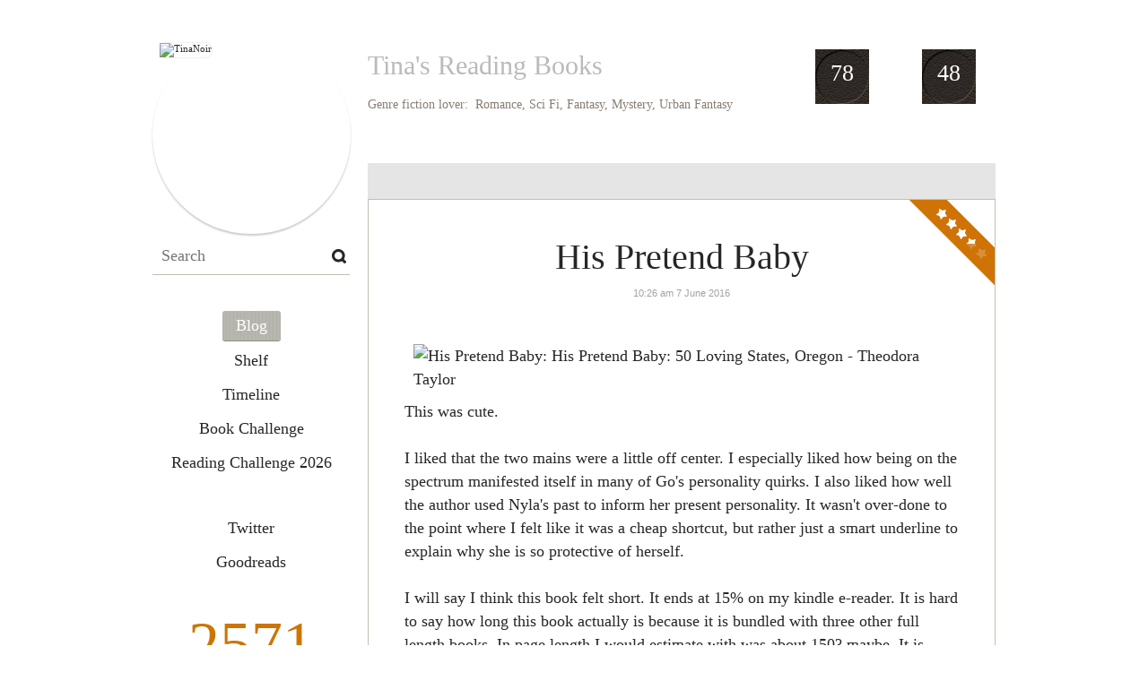

--- FILE ---
content_type: text/html; charset=UTF-8
request_url: http://tinanoir.booklikes.com/post/1416481/his-pretend-baby
body_size: 7535
content:
<!doctype html>
<html>
<head>
	  
   <meta http-equiv="Content-Type" content="text/html; charset=utf-8" />
   <meta name="robots" content="index, follow" />
   <meta name="revisit-after" content="1 days" />
   
   <title>His Pretend Baby - Tina's Reading Books</title>      
   <meta property="og:title" content="His Pretend Baby - Tina's Reading Books" />
   <meta itemprop="name" content="His Pretend Baby - Tina's Reading Books" />     
   <meta property="og:site_name" content="His Pretend Baby - Tina's Reading Books" />
   
   <meta name="Description" content="This was cute." />
   <meta property="og:description" content="This was cute." />
   <meta itemprop="description" content="This was cute." /> 
   
   <meta property="og:image" content="http://booklikes.com/photo/max/250/0/upload/books/d/c/dc39efa77f671a96f3b41774c0b960b1.jpg" />   
   <meta itemprop="image" content="http://booklikes.com/photo/max/250/0/upload/books/d/c/dc39efa77f671a96f3b41774c0b960b1.jpg" />
   
   <meta name="Keywords" content="Booklikes, Tina's Reading Books, TinaNoir" />
   
   <meta property="og:type" content="blog" />
     
       
      <meta name="twitter:card" content="summary" />
      
   <meta name="twitter:site" content="@BookLikes" />      
   <meta name="twitter:url" content="http://TinaNoir.booklikes.com/post/1416481/his-pretend-baby" />
   <meta name="twitter:title" content="His Pretend Baby - Tina's Reading Books" />
   <meta name="twitter:description" content="This was cute." />  
   <link rel="canonical" href="http://TinaNoir.booklikes.com/post/1416481/his-pretend-baby" />
      
   
                
   <link href="http://tinanoir.booklikes.com/theme/default/style.css" rel="stylesheet" type="text/css" />
    
   <link rel="icon" type="image" href="http://booklikes.com/photo/crop/25/25/upload/avatar/0/4/azure_048df2d61b7a149dbacec9ae7e7bb2e6.jpg"/>
      
   <link rel="alternate" type="application/atom+xml" href="http://TinaNoir.booklikes.com/rss" title="Tina's Reading Books RSS"/>
   
   <script type="text/javascript"> 
                                 (function(i,s,o,g,r,a,m){i['GoogleAnalyticsObject']=r;i[r]=i[r]||function(){
                                 (i[r].q=i[r].q||[]).push(arguments)},i[r].l=1*new Date();a=s.createElement(o),
                                 m=s.getElementsByTagName(o)[0];a.async=1;a.src=g;m.parentNode.insertBefore(a,m)
                                 })(window,document,'script','//www.google-analytics.com/analytics.js','ga');
                                 ga('create', 'UA-32199978-1', 'booklikes.com');                                 
                                 ga('send', 'pageview');
                                 </script>
   
   <meta name="bool:boxRecently:Hide Recently added" content="0" />
   <meta name="bool:boxFavoriteBooks:Hide Favorite books" content="0" />
   <meta name="bool:boxCurrentlyReading:Hide Currently reading" content="0" />
   <meta name="picture:bgHeader:Header background" content="" />
   <meta name="picture:bg:Background" content="" />
   <meta name="bool:bgSolid:Contrast text background" content="0" />
   <meta name="color:colorTitle:Blog title color" content="" />   
   <meta name="textarea:widgets:Widgets area" content="" />
   <style type="text/css">      
      h1.header-title a { color: #BABABA; }      body { background: url("http://booklikes.com/upload/template/a/a/azure_aa9f5e8d90cc6753c9eb386df9437f99.jpg") 0 0 repeat; }      
      div.bg { background: url("http://booklikes.com/upload/template/b/9/azure_b962b2a74528aa53e5d6c53e649fc039.jpg") 0 0 repeat-x; }      
      
            
      div.posts.set-right {
 background-color: #E5E5E5;
 margin-top: 2px;
}
   </style>      
   
</head>
<body><style type="text/css">
div#book-popup{top:10%;left:50%;padding:20px;z-index:20;width:750px;margin-left:-375px;background:#fff;border:1px solid rgba(0,0,0,0.2);-moz-box-shadow:0 0 10px 5px rgba(0,0,0,0.2);-webkit-box-shadow:0 0 10px 5px rgba(0,0,0,0.2);-o-box-shadow:0 0 10px 5px rgba(0,0,0,0.2);box-shadow:0 0 10px 5px rgba(0,0,0,0.2)}.set-bradius3tl{-moz-border-radius-topleft:3px;-webkit-border-top-left-radius:3px;border-top-left-radius:3px}.set-bradius3tr{-moz-border-radius-topright:3px;-webkit-border-top-right-radius:3px;border-top-right-radius:3px}.set-bradius3bl{-moz-border-radius-bottomleft:3px;-webkit-border-bottom-left-radius:3px;border-bottom-left-radius:3px}.set-bradius3br{-moz-border-radius-bottomright:3px;-webkit-border-bottom-right-radius:3px;border-bottom-right-radius:3px}div.book-popup-content,div.book-popup-content a{color:#333}div.book-popup-content,div.book-popup-options{font-family:"Helvetica Neue",Arial,Tahoma,Verdana,sans-serif!important}a.book-popup-close{top:-10px;right:-5px;font-size:20px;color:#333;font-weight:bold}a.book-popup-close:hover{color:#03794c}div.book-popup-cover{width:225px}div.book-popup-info{width:505px}div.book-popup-title{padding-top:10px;padding-right:30px;font-size:22px;font-weight:bold}div.book-popup-title a:hover{text-decoration:underline}div.book-popup-author{padding-top:13px;font-size:14px}div.book-popup-kind{padding-top:13px;font-size:14px;font-weight:bold}div.book-popup-rating{padding-top:13px;font-size:12px;color:#036d44;font-weight:bold}div.book-popup-rating img{margin-right:3px}div.book-popup-desc{padding-top:15px;font-size:14px;line-height:140%}div.book-popup-share{padding-top:15px}div.book-popup-share-link{font-size:11px;color:#ccc}div.book-popup-page{padding-top:15px}div.book-popup-page a{font-size:14px;color:#03794c;font-weight:bold}div.book-popup-page a:hover{text-decoration:underline}div.book-popup-review{line-height:19px}div.book-popup-review a{disply:inline-block;font-size:14px;color:#03794c;font-weight:bold;line-height:19px}div.book-popup-review a:hover{text-decoration:underline}div.book-popup-review img{margin:-5px 0 0 2px}div.book-popup-more{padding-top:30px}div.book-popup-options{padding-top:20px}div.book-popup-options a{padding:7px 15px;margin-right:5px;display:inline-block;background:#038050;border:1px solid #04623e;font-size:14px;font-weight:bold;color:#fff}div.book-affiliate{display:none;margin-top:25px}div.book-affiliate h6{margin-bottom:10px;font-size:14px;font-weight:bold}div.book-affiliate-entry:nth-child(even){background:#eee}div.book-affiliate-entry{padding:5px;font-size:12px}div.book-affiliate-entry-user{background:#ccc}div.book-affiliate-entry img{width:15px;height:15px;display:inline-block;margin-right:5px;vertical-align:middle}div.book-affiliate-entry strong{display:inline-block;width:45%}div.book-affiliate-entry span{display:inline-block;width:20%}div.book-affiliate-entry a{width:25%;display:inline-block;font-weight:bold;color:#038050;text-align:right;text-decoration:none}div.book-affiliate-entry a:hover{text-decoration:underline}.loader{position:absolute;z-index:999;width:50px;height:50px;-moz-transform:scale(0.6);-webkit-transform:scale(0.6);-ms-transform:scale(0.6);-o-transform:scale(0.6);transform:scale(0.6)}.loader div{position:absolute;background-color:#eee;height:9px;width:9px;-moz-border-radius:5px;-moz-animation-name:f_fadeG;-moz-animation-duration:1.04s;-moz-animation-iteration-count:infinite;-moz-animation-direction:linear;-webkit-border-radius:5px;-webkit-animation-name:f_fadeG;-webkit-animation-duration:1.04s;-webkit-animation-iteration-count:infinite;-webkit-animation-direction:linear;-ms-border-radius:5px;-ms-animation-name:f_fadeG;-ms-animation-duration:1.04s;-ms-animation-iteration-count:infinite;-ms-animation-direction:linear;-o-border-radius:5px;-o-animation-name:f_fadeG;-o-animation-duration:1.04s;-o-animation-iteration-count:infinite;-o-animation-direction:linear;border-radius:5px;animation-name:f_fadeG;animation-duration:1.04s;animation-iteration-count:infinite;animation-direction:linear}.loader-1{left:0;top:20px;-moz-animation-delay:.39s;-webkit-animation-delay:.39s;-ms-animation-delay:.39s;-o-animation-delay:.39s;animation-delay:.39s}.loader-2{left:6px;top:6px;-moz-animation-delay:.52s;-webkit-animation-delay:.52s;-ms-animation-delay:.52s;-o-animation-delay:.52s;animation-delay:.52s}.loader-3{left:20px;top:0;-moz-animation-delay:.65s;-webkit-animation-delay:.65s;-ms-animation-delay:.65s;-o-animation-delay:.65s;animation-delay:.65s}.loader-4{right:6px;top:6px;-moz-animation-delay:.78s;-webkit-animation-delay:.78s;-ms-animation-delay:.78s;-o-animation-delay:.78s;animation-delay:.78s}.loader-5{right:0;top:20px;-moz-animation-delay:.91s;-webkit-animation-delay:.91s;-ms-animation-delay:.91s;-o-animation-delay:.91s;animation-delay:.91s}.loader-6{right:6px;bottom:6px;-moz-animation-delay:1.04s;-webkit-animation-delay:1.04s;-ms-animation-delay:1.04s;-o-animation-delay:1.04s;animation-delay:1.04s}.loader-7{left:20px;bottom:0;-moz-animation-delay:1.17s;-webkit-animation-delay:1.17s;-ms-animation-delay:1.17s;-o-animation-delay:1.17s;animation-delay:1.17s}.loader-8{left:6px;bottom:6px;-moz-animation-delay:1.3s;-webkit-animation-delay:1.3s;-ms-animation-delay:1.3s;-o-animation-delay:1.3s;animation-delay:1.3s}@-moz-keyframes f_fadeG{0%{background-color:#000}100%{background-color:#eee}}@-webkit-keyframes f_fadeG{0%{background-color:#000}100%{background-color:#eee}}@-ms-keyframes f_fadeG{0%{background-color:#000}100%{background-color:#eee}}@-o-keyframes f_fadeG{0%{background-color:#000}100%{background-color:#eee}}@keyframes f_fadeG{0%{background-color:#000}100%{background-color:#eee}}
</style>
<div id="book-popup" class="set-abs" style="display: none;"></div><div id="book-loader" class="loader" style="display: none;"><div class="loader-1"></div><div class="loader-2"></div><div class="loader-3"></div><div class="loader-4"></div><div class="loader-4"></div><div class="loader-6"></div><div class="loader-7"></div><div class="loader-8"></div></div>
<script type="text/javascript">
window.addEventListener("click",function(a){bookPopupClose()},false);document.getElementById("book-popup").addEventListener("click",function(a){a.stopPropagation();return false},false);function bookPopupClose(){document.getElementById("book-popup").style.display="none"}function affiliateLoad(a,c,e){var b=1;var f=e.length;var g=document.getElementById("book-affiliate-list-"+a);g.innerHTML="";var d=setInterval(function(){var h=e[b];var i=new XMLHttpRequest();i.open("POST","/www/ajax.php",true);i.setRequestHeader("Content-type","application/x-www-form-urlencoded");i.setRequestHeader("X-Requested-With","XMLHttpRequest");var j="action=affiliate&idb="+a+"&idu="+c+"&ids="+h;i.onreadystatechange=function(){if(i.readyState==4&&i.status==200){var k=JSON.parse(i.responseText);if(!k[0]){return}k=k[0];g.innerHTML=g.innerHTML+k.html;document.getElementById("book-affiliate-"+a).style.display="block"}};i.send(j);b++;if(b==f){clearInterval(d)}},1000)}var bookId,bookNode,bookTimer,bookClick=0;function bookPopupClick(b,a){if(b.parentNode.tagName=="A"&&b.parentNode.href){return}bookClick=b.getAttribute("data-book");setTimeout(function(){bookClick=0},3000);clearTimeout(bookTimer);window.open(a)}function bookPopupMoveOut(){clearTimeout(bookTimer)}function bookPopupMove(a){var c=a.getAttribute("data-book");var b=a.getAttribute("data-aff");if(bookClick==c){return}bookId=c;bookNode=a.tagName;bookTimer=setTimeout(function(){if(!a.clientHeight&&!a.clientWidth){var f={x:a.children[0].offsetWidth,y:a.children[0].offsetHeight};var g=a.children[0].getBoundingClientRect()}else{var f={x:a.offsetWidth,y:a.offsetHeight};var g=a.getBoundingClientRect()}var e={x:window.pageXOffset||document.scrollLeft,y:window.pageYOffset||document.scrollTop};var d=document.getElementById("book-loader");d.style.display="block";d.style.top=(((f.y<50)?0:(Math.round(f.y/2)-25))+(isNaN(e.y)?0:parseInt(e.y))+(isNaN(g.top)?0:parseInt(g.top)))+"px";d.style.left=(((f.x<50)?0:(Math.round(f.x/2)-25))+(isNaN(e.x)?0:parseInt(e.x))+(isNaN(g.left)?0:parseInt(g.left)))+"px";bookPopup(c,"",b)},2000)}function bookPopupOld(c,a,b){bookPopup(c,"old",b)}function bookPopup(id,none,idaff){var ajax=new XMLHttpRequest();ajax.open("POST","/www/ajax.php",true);ajax.setRequestHeader("Content-type","application/x-www-form-urlencoded");ajax.setRequestHeader("X-Requested-With","XMLHttpRequest");var params="action=bookpopupb&id="+id;if(idaff){params+="&idaff="+idaff}if(none=="old"){params+="&old=1"}ajax.onreadystatechange=function(){if(ajax.readyState==4&&ajax.status==200){document.getElementById("book-loader").style.display="none";document.getElementById("book-popup").innerHTML=ajax.responseText;document.getElementById("book-popup").style.top=window.pageYOffset+25+"px";document.getElementById("book-popup").style.display="block";var scripts="";ajax.responseText.replace(/<script[^>]*>([\s\S]*?)<\/script>/gi,function(all,code){scripts+=code+"\n"});if(scripts){if(window.execScript){window.execScript(scripts)}else{eval(scripts)}}}};ajax.send(params)};
</script><div class="booklikes-iframe" style="position: fixed; top: 20px; right: 20px; background: none; z-index: 100;">
    <iframe src="http://booklikes.com/iframe?user=TinaNoir&post=1416481" frameborder="0" scrolling="no" width="375" height="25" style="background: none;"></iframe>    
</div>
   
   <div class="bg">
   
      <div class="container">
         
         <div class="header set-rel">
         
                        <div class="header-followers set-abs">
               <a href="/followers">78</a>
               Followers
            </div>            
                        
                        <div class="header-followings set-abs">
               <a href="/followings">48</a>
               Following
            </div>            
                        
            <div class="header-avatar set-abs">
                              <a href="http://TinaNoir.booklikes.com"><img src="http://booklikes.com/photo/crop/250/250/upload/avatar/0/4/azure_048df2d61b7a149dbacec9ae7e7bb2e6.jpg" alt="TinaNoir" /></a>
            </div>
            
            <h1 class="header-title">
               <a href="http://TinaNoir.booklikes.com">Tina's Reading Books</a>
            </h1>
            
            <div class="header-desc"><p>Genre fiction lover:&nbsp; Romance, Sci Fi, Fantasy, Mystery, Urban Fantasy</p></div>            
            
         </div>
         
         <div class="side-left set-left">
         
            <div class="search">
               
               <form method="post" action="">
                  <input type="text" value="" name="search" placeholder="Search" />
                  <input type="submit" value="" />
               </form>
               
            </div>
            
            <div class="menu">
                              <h3 class="menu-entry">
                  <a class="set-bradius3 menu-active" href="http://TinaNoir.booklikes.com/blog">Blog</a>
               </h3>
                                             <h3 class="menu-entry">
                  <a class="set-bradius3" href="http://TinaNoir.booklikes.com/shelf">Shelf</a>
               </h3>
                                             <h3 class="menu-entry">
                  <a class="set-bradius3" href="http://TinaNoir.booklikes.com/timeline">Timeline</a>
               </h3>         
                                             <h3 class="menu-entry">
                  <a class="set-bradius3" href="http://TinaNoir.booklikes.com/Book_Challenge">Book Challenge</a>
               </h3>                              
                              <h3 class="menu-entry">
                  <a class="set-bradius3" href="http://booklikes.com/apps/reading-challenge/30661/2026">Reading Challenge 2026</a>
               </h3>                              
                                 
            </div>
            
                        <div class="menu social-profiles">
                              <div class="menu-entry"><a class="set-bradius3" href="http://twitter.com/TinaNoir" target="_blank">Twitter</a></div>                                                            <div class="menu-entry"><a class="set-bradius3" href="http://www.goodreads.com/user/show/627337-tina" target="_blank">Goodreads</a></div>                           </div>            
                        
            <div class="shelf-counter">
               
               <a class="shelf-counter-count" href="http://TinaNoir.booklikes.com/shelf">2571</a>
               
               <a class="shelf-counter-title" href="http://TinaNoir.booklikes.com/shelf">BOOKS</a>
               
            </div>
            
                        

                        <div class="box-favorite">
            
               <h3 class="box-favorite-header">
                  <a href="http://TinaNoir.booklikes.com/shelf/favorite-books">Favorite books</a>
               </h3>
               
               <div class="box-favorite-list">
               
                                                      <div class="box-favorite-entry set-left set-rel">
                     <div class="box-favorite-entry-cover set-abs">
                        <a href="http://booklikes.com/natural-beauty-leslie-dubois/book,12018845" target="_blank">
                           <img src="http://booklikes.com/photo/max/50/80/upload/books/99/57/d78bc1168eca3554501ea16c499cc8e1.jpg"  onclick="bookPopupClick(this, 'http://booklikes.com/natural-beauty-leslie-dubois/book,12018845');"  data-book="12018845" data-aff="0" onmouseover="bookPopupMove(this);" onmouseout="bookPopupMoveOut(this);"  />
                        </a>
                     </div>
                  </div>
                                                                        <div class="box-favorite-entry set-left set-rel">
                     <div class="box-favorite-entry-cover set-abs">
                        <a href="http://booklikes.com/the-talisman-ring-georgette-heyer/book,350265" target="_blank">
                           <img src="http://booklikes.com/photo/max/50/80/upload/books/5/3/530f13798f7723ce860bcaeebaecbf26.jpg"  onclick="bookPopupClick(this, 'http://booklikes.com/the-talisman-ring-georgette-heyer/book,350265');"  data-book="350265" data-aff="0" onmouseover="bookPopupMove(this);" onmouseout="bookPopupMoveOut(this);"  />
                        </a>
                     </div>
                  </div>
                                                                        <div class="box-favorite-entry set-left set-rel">
                     <div class="box-favorite-entry-cover set-abs">
                        <a href="http://booklikes.com/murder-of-crows-anne-bishop/book,10378236" target="_blank">
                           <img src="http://booklikes.com/photo/max/50/80/upload/books/a/5/a5a0519ac0b183baa20b8935550ef498.jpg"  onclick="bookPopupClick(this, 'http://booklikes.com/murder-of-crows-anne-bishop/book,10378236');"  data-book="10378236" data-aff="0" onmouseover="bookPopupMove(this);" onmouseout="bookPopupMoveOut(this);"  />
                        </a>
                     </div>
                  </div>
                                                                                                                                                                                                                                                                                                                  
                  <div class="set-clear"></div>
                  
               </div>
               
            </div>   
                        
                        <div class="box-recently">
            
               <h3 class="box-favorite-header">
                  <a href="http://TinaNoir.booklikes.com/shelf">Recently added</a>
               </h3>
               
               <div class="box-favorite-list">
                  
                                                      <div class="box-favorite-entry set-left set-rel">
                     <div class="box-favorite-entry-cover set-abs">
                        <a href="http://booklikes.com/inflamed-a-shadow-riders-mc-kiki-leach/book,13676607" target="_blank">
                           <img src="http://booklikes.com/photo/max/50/80/upload/books/b/1/b107d747e6bbb82d0e49f01be44bb970.jpg"  onclick="bookPopupClick(this, 'http://booklikes.com/inflamed-a-shadow-riders-mc-kiki-leach/book,13676607');"  data-book="13676607" data-aff="0" onmouseover="bookPopupMove(this);" onmouseout="bookPopupMoveOut(this);"  alt="Inflamed: A Shadow Riders MC - Kiki Leach" />
                        </a>
                     </div>
                  </div>
                                                                        <div class="box-favorite-entry set-left set-rel">
                     <div class="box-favorite-entry-cover set-abs">
                        <a href="http://booklikes.com/never-sweeter-a-dark-obsession-novel-charlotte-stein/book,13626189" target="_blank">
                           <img src="http://booklikes.com/photo/max/50/80/upload/books/2/3/23c0b46b6f6ac9f62f78016ca0575111.jpg"  onclick="bookPopupClick(this, 'http://booklikes.com/never-sweeter-a-dark-obsession-novel-charlotte-stein/book,13626189');"  data-book="13626189" data-aff="0" onmouseover="bookPopupMove(this);" onmouseout="bookPopupMoveOut(this);"  alt="Never Sweeter: A Dark Obsession Novel - Charlotte Stein" />
                        </a>
                     </div>
                  </div>
                                                                        <div class="box-favorite-entry set-left set-rel">
                     <div class="box-favorite-entry-cover set-abs">
                        <a href="http://booklikes.com/happiness-in-jersey-jacinta-howard/book,12927020" target="_blank">
                           <img src="http://booklikes.com/photo/max/50/80/upload/books/51/68/ebc18186eb86c3eb4067f91d3d60bc2e.jpg"  onclick="bookPopupClick(this, 'http://booklikes.com/happiness-in-jersey-jacinta-howard/book,12927020');"  data-book="12927020" data-aff="0" onmouseover="bookPopupMove(this);" onmouseout="bookPopupMoveOut(this);"  alt="Happiness in Jersey - Jacinta Howard" />
                        </a>
                     </div>
                  </div>
                                                                                                                                                                                                                                                                                                                  
                  <div class="set-clear"></div>
                  
               </div>                              
               
            </div>              
                        
                        
                     
            
                        <div style="margin-top: 40px;"><iframe src="http://booklikes.com/widget/readingchallenge?id=30661&amp;year=2016&amp;title=2016 Reading Challenge" scrolling="no" style="border-radius: 5px; background: transparent none repeat scroll 0% 0%; border: 1px solid rgb(204, 204, 204); width: 200px; height: 195px;" frameborder="0" height="195" width="200"></iframe></div>
                        
         </div>

         <div class="posts set-right">

                        
            <div class="post set-rel">

                              <div class="post-review post-review-35 set-abs"></div>
                              
                              
                                
               
                                 
                              <h2 class="post-title">
                                       <a href="http://TinaNoir.booklikes.com/post/1416481/his-pretend-baby">His Pretend Baby</a>
                                 </h2>
                              
                              

               <div class="post-date">
                  <a href="http://TinaNoir.booklikes.com/post/1416481/his-pretend-baby">10:26 am 7 June 2016</a>
               </div>

                              
                              
                                 

                                       
                  
                              
                              
                              
                              <div class="post-desc">
                                    <a href="http://booklikes.com/his-pretend-baby-his-pretend-baby-50-loving-states-oregon-theodora-taylor/book,13675210" target="_blank">
                     <img  onclick="bookPopupClick(this, 'http://booklikes.com/his-pretend-baby-his-pretend-baby-50-loving-states-oregon-theodora-taylor/book,13675210');"  data-book="13675210" data-aff="0" onmouseover="bookPopupMove(this);" onmouseout="bookPopupMoveOut(this);"  class="set-left" src="http://booklikes.com/photo/max/200/300/upload/books/d/c/dc39efa77f671a96f3b41774c0b960b1.jpg" alt="His Pretend Baby: His Pretend Baby: 50 Loving States, Oregon - Theodora Taylor" />
                  </a>
                                    
                                       <p><span>This was cute.<br /><br />I liked that the two mains were a little off center. I especially liked how being on the spectrum manifested itself in many of Go's personality quirks. I also liked how well the author used Nyla's past to inform her present personality. It wasn't over-done to the point where I felt like it was a cheap shortcut, but rather just a smart underline to explain why she is so protective of herself.<br /><br />I will say I think this book felt short. It ends at 15% on my kindle e-reader. It is hard to say how long this book actually is because it is bundled with three other full length books. In page length I would estimate with was about 150? maybe. It is enough to create a grounding in the characters and get you invested in Go and Nyla but not enough to fill in some emotional blanks. For instance Marco's death in the beginning didn't seem to touch Nyla. She expressed regret but it felt just like a set up to just get her to the MOC with Go. Also in the end she does something really, really</span></p>
<span><div style="display:none;">
<p><span>huge&nbsp;<span>cutting her former best friend's throat with a piece of glass and watching her die and bleed out </span>&nbsp;</span></p>
 </div><a onclick="a(this); 
         function a(obj)
         {
            var s = obj.previousSibling; 
            while (s.nodeType!=1) s=s.previousSibling;
            if(s.getAttribute('style') == 'display:none;' || s.getAttribute('style') == 'display: none;')
            {
               s.removeAttribute('style');
               obj.innerHTML='(hide spoiler)';
            }
            else
            {
               s.setAttribute('style','display:none;');
               obj.innerHTML='(show spoiler)';
            }
         };
         ">(show spoiler)</a></span>
<p><span id="freeTextreview1543358247">and yet, we jump to an epilogue and there doesn't seem to be any emotional fall out from that.<br /><br />But all in all I did like this. It was fun. Go and Nyla were sexy. And they worked well together and had good chemistry. I just wish the book had felt just a bit fuller.</span></p>
                                    <div class="set-clear"></div>
               </div>
               
                              <div class="post-tags">
                                    <a class="set-bradius12" href="http://booklikes.com/tag/Computers">Computers</a>
                                    <a class="set-bradius12" href="http://booklikes.com/tag/Aspergers">Aspergers</a>
                                    <a class="set-bradius12" href="http://booklikes.com/tag/interracial-romance">interracial-romance</a>
                                    <a class="set-bradius12" href="http://booklikes.com/tag/Romance-Contemporary">Romance-Contemporary</a>
                                    <a class="set-bradius12" href="http://booklikes.com/tag/marriage-of-convenience">marriage-of-convenience</a>
                                    <a class="set-bradius12" href="http://booklikes.com/tag/2016-reads">2016-reads</a>
                                 </div>
               
                           
               
               <a class="post-more" href="http://TinaNoir.booklikes.com/post/1416481/his-pretend-baby"></a>

            </div>

            <div class="post-info">

               
                              
               
               <div class="set-right">
                                    <a href="https://twitter.com/share" data-text="His Pretend Baby" data-url="http://TinaNoir.booklikes.com/post/1416481/his-pretend-baby" class="twitter-share-button" data-dnt="true">Tweet</a>                                                   </div>

               <div class="set-clear"></div>               
               
            </div>
            
                           <iframe frameborder="0" border="0" width="700" id="booklikes-comment" src="http://booklikes.com/comment?width=700&amp;color=333333&amp;url=http://TinaNoir.booklikes.com/post/1416481/his-pretend-baby"></iframe>
               <script type="text/javascript">try{document.domain="booklikes.com";function commentIframeResize(e){document.getElementById("booklikes-comment").style.height=e+"px"}}catch(err){}try{window.addEventListener("message",function(e){if(e.origin=="http://booklikes.com")document.getElementById("booklikes-comment").style.height=e.data+"px"},false)}catch(err){}</script>
                        
            
                        
                        
                        

            
         </div>

         <div class="set-clear"></div>
         
         <div class="footer">
            <a href="http://booklikes.com" title="BookLikes">Powered by BookLikes &copy; 2015</a>
            | <a href="http://TinaNoir.booklikes.com/rss" title="BookLikes">RSS</a>
         </div>
         
      </div>
      
   </div>
   
   <div id="fb-root"></div>
   <script type="text/javascript">(function(d, s, id) { var js, fjs = d.getElementsByTagName(s)[0]; if (d.getElementById(id)) return; js = d.createElement(s); js.id = id; js.src = "//connect.facebook.net/en/all.js#xfbml=1"; fjs.parentNode.insertBefore(js, fjs); }(document, 'script', 'facebook-jssdk'));</script>   
   <script type="text/javascript">!function(d,s,id){var js,fjs=d.getElementsByTagName(s)[0],p=/^http:/.test(d.location)?'http':'https';if(!d.getElementById(id)){js=d.createElement(s);js.id=id;js.src=p+'://platform.twitter.com/widgets.js';fjs.parentNode.insertBefore(js,fjs);}}(document, 'script', 'twitter-wjs');</script>      
   <script type="text/javascript"> (function() { var po = document.createElement('script'); po.type = 'text/javascript'; po.async = true; po.src = 'https://apis.google.com/js/plusone.js'; var s = document.getElementsByTagName('script')[0]; s.parentNode.insertBefore(po, s); })(); </script>        
   <script type="text/javascript">(function(d){ var f = d.getElementsByTagName('SCRIPT')[0], p = d.createElement('SCRIPT'); p.type = 'text/javascript'; p.async = true; p.src = '//assets.pinterest.com/js/pinit.js'; f.parentNode.insertBefore(p, f); }(document)); </script>
   
</body>
</html>